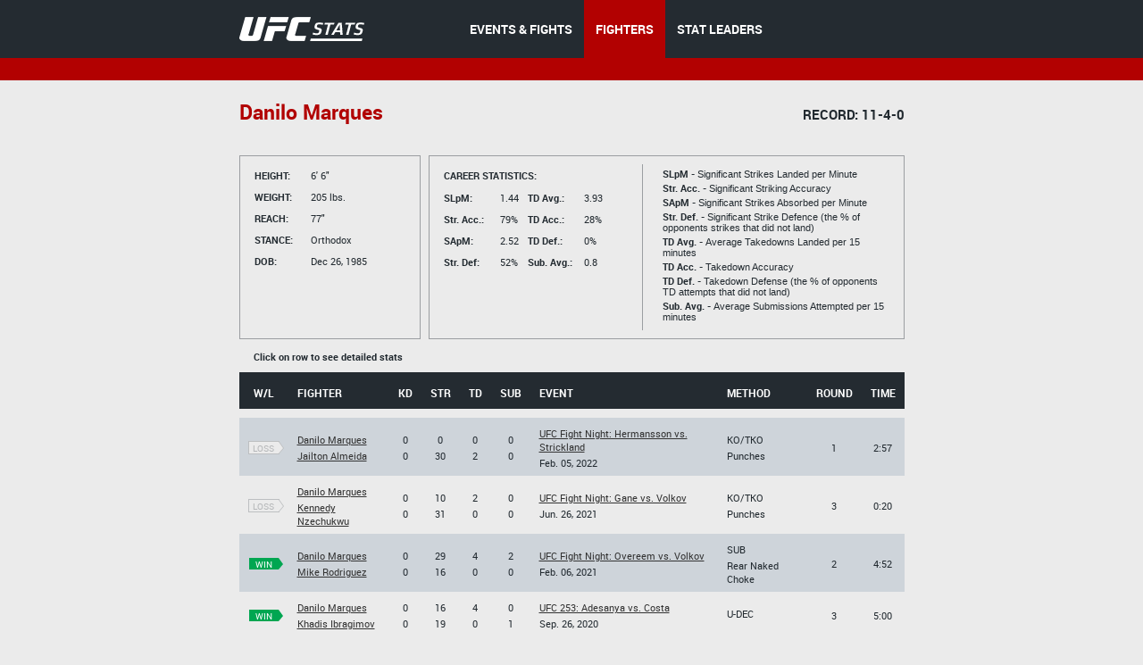

--- FILE ---
content_type: text/html;charset=utf-8
request_url: http://hosteddb.fightmetric.com/fighter-details/687c15b2eddfaa63
body_size: 3707
content:
<!DOCTYPE html>
<!--[if lt IE 7]>      <html class="no-js lt-ie9 lt-ie8 lt-ie7"> <![endif]-->
<!--[if IE 7]>         <html class="no-js lt-ie9 lt-ie8"> <![endif]-->
<!--[if IE 8]>         <html class="no-js ie8 lt-ie9"> <![endif]-->
<!--[if gt IE 8]><!--> <html class="no-js"> <!--<![endif]-->
<head>
  <meta charset="utf-8">
  <meta http-equiv="X-UA-Compatible" content="IE=edge">
  <title>
    Stats | UFC
  </title>
  <meta name="description" content="">
  <meta name="viewport" content="">
  <link rel="stylesheet" href="/blocks/main.css?ver=594379">
  <script src="/js/vendor/modernizr-2.6.2.min.js"></script>
  <script>
    (function(i,s,o,g,r,a,m){i['GoogleAnalyticsObject']=r;i[r]=i[r]||function(){
    (i[r].q=i[r].q||[]).push(arguments)},i[r].l=1*new Date();a=s.createElement(o),
    m=s.getElementsByTagName(o)[0];a.async=1;a.src=g;m.parentNode.insertBefore(a,m)
    })(window,document,'script','//www.google-analytics.com/analytics.js','ga');

    ga('create', 'UA-2855164-1', 'auto');
    ga('send', 'pageview');
  </script>
</head>
<body class="b-page" data-link="home">
    <header class="b-head">
      <div class="b-head__nav-bar">
  <div class="l-page__container">
    <a class="b-head__logo" href="/">
        <img src="http://1e49bc5171d173577ecd-1323f4090557a33db01577564f60846c.r80.cf1.rackcdn.com/ufc-stats-logo.png"
             alt="">
    </a>
    <menu class="b-head__menu">
      
          <li class="b-head__item">
            <a class="b-head__menu-link" href="/statistics/events/">
              EVENTS & FIGHTS
            </a>
          </li>
      
      
          <li class="b-head__item b-head__item_state_current">
            <a class="b-head__menu-link" href="/statistics/fighters">
              FIGHTERS
            </a>
          </li>
      
      
          <li class="b-head__item">
            <a class="b-head__menu-link" href="http://statleaders.ufc.com" target="_blank">
              STAT LEADERS
            </a>
          </li>
      
    </menu>
  </div>
</div>
    <div class="b-head__sub-nav">
    </div>

    </header>
    <section class="b-statistics__section_details">
<script type="text/javascript">
    function doNav(url) {
        document.location.href = url;

    }
</script>
<div class="l-page__container">

<h2 class="b-content__title">


            <span class="b-content__title-highlight">
                Danilo Marques

            </span>

            <span class="b-content__title-record">
                Record: 11-4-0
            </span>

</h2>

<p class="b-content__Nickname">
  
</p>

<div class="b-fight-details b-fight-details_margin-top">
<div class="b-list__info-box b-list__info-box_style_small-width js-guide">
  <ul class="b-list__box-list">
    <li class="b-list__box-list-item b-list__box-list-item_type_block">
      <i class="b-list__box-item-title b-list__box-item-title_type_width">
        Height:
      </i>
      6' 6"
    </li>
    <li class="b-list__box-list-item b-list__box-list-item_type_block">
      <i class="b-list__box-item-title b-list__box-item-title_type_width">
        Weight:
      </i>
      205 lbs.
    </li>
    <li class="b-list__box-list-item b-list__box-list-item_type_block">
      <i class="b-list__box-item-title b-list__box-item-title_type_width">
        Reach:
      </i>
      77"
    </li>
    <li class="b-list__box-list-item  b-list__box-list-item_type_block">
      <i class="b-list__box-item-title b-list__box-item-title_type_width">
        STANCE:
      </i>
      Orthodox
    </li>
    <li class="b-list__box-list-item b-list__box-list-item_type_block">
      <i class="b-list__box-item-title b-list__box-item-title_type_width">
        DOB:
      </i>
      
        Dec 26, 1985
      
    </li>
  </ul>
</div>
<div class="b-list__info-box b-list__info-box_style_middle-width js-guide clearfix">

  <div class="b-list__info-box-left clearfix">
    <div class="b-list__info-box-left">
      <i class="b-list__box-item-title">
        Career statistics:
      </i>
      <ul class="b-list__box-list b-list__box-list_margin-top">
        <li class="b-list__box-list-item b-list__box-list-item_type_block">
          <i class="b-list__box-item-title b-list__box-item-title_font_lowercase b-list__box-item-title_type_width">
            SLpM:
          </i>

          1.44

        </li>
        <li class="b-list__box-list-item b-list__box-list-item_type_block">
          <i class="b-list__box-item-title b-list__box-item-title_font_lowercase b-list__box-item-title_type_width">
            Str. Acc.:
          </i>
          79%
        </li>
        <li class="b-list__box-list-item b-list__box-list-item_type_block">
          <i class="b-list__box-item-title b-list__box-item-title_font_lowercase b-list__box-item-title_type_width">
            SApM:
          </i>
          2.52
        </li>
        <li class="b-list__box-list-item  b-list__box-list-item_type_block">
          <i class="b-list__box-item-title b-list__box-item-title_font_lowercase b-list__box-item-title_type_width">
            Str. Def:
          </i>
          52%
        </li>
      </ul>
    </div>

    <div class="b-list__info-box-right b-list__info-box_style-margin-right">
      <ul class="b-list__box-list b-list__box-list_margin-top">
        <li class="b-list__box-list-item b-list__box-list-item_type_block">
          <i class="b-list__box-item-title b-list__box-item-title_type_width">

          </i>
        </li>
        <li class="b-list__box-list-item b-list__box-list-item_type_block">
          <i class="b-list__box-item-title b-list__box-item-title_font_lowercase b-list__box-item-title_type_width">
            TD Avg.:
          </i>
          3.93
        </li>
        <li class="b-list__box-list-item b-list__box-list-item_type_block">
          <i class="b-list__box-item-title b-list__box-item-title_font_lowercase b-list__box-item-title_type_width">
            TD Acc.:
          </i>
          28%
        </li>
        <li class="b-list__box-list-item b-list__box-list-item_type_block">
          <i class="b-list__box-item-title b-list__box-item-title_font_lowercase b-list__box-item-title_type_width">
            TD Def.:
          </i>
          0%
        </li>
        <li class="b-list__box-list-item  b-list__box-list-item_type_block">
          <i class="b-list__box-item-title b-list__box-item-title_font_lowercase b-list__box-item-title_type_width">
            Sub. Avg.:
          </i>
          0.8
        </li>
      </ul>
    </div>
  </div>
  <div class="b-list__info-box-right b-list__info-box_style_border-left b-list__info-box-right_style_middle-width">
    <p class="b-list__box-content">
      <i class="b-list__box-content_style_strong">
        SLpM -
      </i>
      Significant Strikes Landed per Minute
    </p>

    <p class="b-list__box-content">
      <i class="b-list__box-content_style_strong">
        Str. Acc. -
      </i>
      Significant Striking Accuracy
    </p>

    <p class="b-list__box-content">
      <i class="b-list__box-content_style_strong">
        SApM -
      </i>
      Significant Strikes Absorbed per Minute
    </p>

    <p class="b-list__box-content">
      <i class="b-list__box-content_style_strong">
        Str. Def. -
      </i>
      Significant Strike Defence (the % of opponents strikes that did not land)
    </p>

    <p class="b-list__box-content">
      <i class="b-list__box-content_style_strong">
        TD Avg. -
      </i>
      Average Takedowns Landed per 15 minutes
    </p>

    <p class="b-list__box-content">
      <i class="b-list__box-content_style_strong">
        TD Acc. -
      </i>
      Takedown Accuracy
    </p>

    <p class="b-list__box-content">
      <i class="b-list__box-content_style_strong">
        TD Def. -
      </i>
      Takedown Defense (the % of opponents TD attempts that did not land)
    </p>

    <p class="b-list__box-content">
      <i class="b-list__box-content_style_strong">
        Sub. Avg. -
      </i>
      Average Submissions Attempted per 15 minutes
    </p>
    <i class="b-list__box-line"></i>
  </div>
</div>

<div class="b-statistics__table-preview">
  <i class="b-statistics__table-preview-item">
    Click on row to see detailed stats
  </i>
</div>

<table class="b-fight-details__table b-fight-details__table_style_margin-top b-fight-details__table_type_event-details js-fight-table" style="display: table;">
<thead class="b-fight-details__table-head">
<tr class="b-fight-details__table-row">
  <th class="b-fight-details__table-col">
    W/L
  </th>
  <th class="b-fight-details__table-col l-page_align_left">
    Fighter
  </th>
  <th class="b-fight-details__table-col">
    Kd
  </th>
  <th class="b-fight-details__table-col">
    Str
  </th>
  <th class="b-fight-details__table-col">
    Td
  </th>
  <th class="b-fight-details__table-col">
    Sub
  </th>
  <th class="b-fight-details__table-col l-page_align_left">
    Event
  </th>
  <th class="b-fight-details__table-col l-page_align_left">
    Method
  </th>
  <th class="b-fight-details__table-col">
    Round
  </th>
  <th class="b-fight-details__table-col">
    Time
  </th>
</tr>
</thead>
<tbody class="b-fight-details__table-body">
<tr class="b-statistics__table-row">
  <td class="b-statistics__table-col_type_clear"></td>
</tr>



    
    


    <tr class="b-fight-details__table-row b-fight-details__table-row__hover js-fight-details-click" onclick="doNav('http://hosteddb.fightmetric.com/fight-details/e82f15afac3dac93')" data-link="http://hosteddb.fightmetric.com/fight-details/e82f15afac3dac93">
      <td class="b-fight-details__table-col">
        <p class="b-fight-details__table-text">
          <a class="b-flag b-flag_style_bordered" href="http://hosteddb.fightmetric.com/fight-details/e82f15afac3dac93"><i class="b-flag__inner"><i class="b-flag__text">loss<i class="b-flag__corner"></i><i class="b-flag__corner-substrate"></i></i></i></a>

        </p>
      </td>
      <td class="b-fight-details__table-col l-page_align_left">
        <p class="b-fight-details__table-text">
          <a class="b-link b-link_style_black" href="http://hosteddb.fightmetric.com/fighter-details/687c15b2eddfaa63">
            Danilo Marques
          </a>
        </p>

        <p class="b-fight-details__table-text">
          <a class="b-link b-link_style_black" href="http://hosteddb.fightmetric.com/fighter-details/41e83a89929d1327">
            Jailton Almeida
          </a>
        </p>
      </td>

          <td class="b-fight-details__table-col">
            <p class="b-fight-details__table-text">
              0
            </p>

            <p class="b-fight-details__table-text">
              0
            </p>
          </td>
          <td class="b-fight-details__table-col">

            <p class="b-fight-details__table-text">
              0
            </p>

            <p class="b-fight-details__table-text">
              30
            </p>
          </td>
          <td class="b-fight-details__table-col">
            <p class="b-fight-details__table-text">
              0
            </p>

            <p class="b-fight-details__table-text">
              2
            </p>
          </td>

          <td class="b-fight-details__table-col">
            <p class="b-fight-details__table-text">
              0
            </p>

            <p class="b-fight-details__table-text">
              0
            </p>
          </td>

      <td class="b-fight-details__table-col l-page_align_left">
        <p class="b-fight-details__table-text">
          <a class="b-link b-link_style_black" href="http://hosteddb.fightmetric.com/event-details/883922e5cd6d8473">
            UFC Fight Night: Hermansson vs. Strickland
          </a>
        </p>

        <p class="b-fight-details__table-text">
          
          Feb. 05, 2022
        </p>
      </td>
      <td class="b-fight-details__table-col l-page_align_left">
        <p class="b-fight-details__table-text">
          
          

          KO/TKO
        
        </p>

        <p class="b-fight-details__table-text">
          Punches
        </p>
      </td>
      <td class="b-fight-details__table-col">
        <p class="b-fight-details__table-text">
          1
        </p>
      </td>
      <td class="b-fight-details__table-col">
        <p class="b-fight-details__table-text">
          2:57
        </p>
      </td>
    </tr>

    
    


    <tr class="b-fight-details__table-row b-fight-details__table-row__hover js-fight-details-click" onclick="doNav('http://hosteddb.fightmetric.com/fight-details/85099c6378ff87c5')" data-link="http://hosteddb.fightmetric.com/fight-details/85099c6378ff87c5">
      <td class="b-fight-details__table-col">
        <p class="b-fight-details__table-text">
          <a class="b-flag b-flag_style_bordered" href="http://hosteddb.fightmetric.com/fight-details/85099c6378ff87c5"><i class="b-flag__inner"><i class="b-flag__text">loss<i class="b-flag__corner"></i><i class="b-flag__corner-substrate"></i></i></i></a>

        </p>
      </td>
      <td class="b-fight-details__table-col l-page_align_left">
        <p class="b-fight-details__table-text">
          <a class="b-link b-link_style_black" href="http://hosteddb.fightmetric.com/fighter-details/687c15b2eddfaa63">
            Danilo Marques
          </a>
        </p>

        <p class="b-fight-details__table-text">
          <a class="b-link b-link_style_black" href="http://hosteddb.fightmetric.com/fighter-details/8667caa0451d245b">
            Kennedy Nzechukwu
          </a>
        </p>
      </td>

          <td class="b-fight-details__table-col">
            <p class="b-fight-details__table-text">
              0
            </p>

            <p class="b-fight-details__table-text">
              0
            </p>
          </td>
          <td class="b-fight-details__table-col">

            <p class="b-fight-details__table-text">
              10
            </p>

            <p class="b-fight-details__table-text">
              31
            </p>
          </td>
          <td class="b-fight-details__table-col">
            <p class="b-fight-details__table-text">
              2
            </p>

            <p class="b-fight-details__table-text">
              0
            </p>
          </td>

          <td class="b-fight-details__table-col">
            <p class="b-fight-details__table-text">
              0
            </p>

            <p class="b-fight-details__table-text">
              0
            </p>
          </td>

      <td class="b-fight-details__table-col l-page_align_left">
        <p class="b-fight-details__table-text">
          <a class="b-link b-link_style_black" href="http://hosteddb.fightmetric.com/event-details/a1d6b308781aa2f5">
            UFC Fight Night: Gane vs. Volkov
          </a>
        </p>

        <p class="b-fight-details__table-text">
          
          Jun. 26, 2021
        </p>
      </td>
      <td class="b-fight-details__table-col l-page_align_left">
        <p class="b-fight-details__table-text">
          
          

          KO/TKO
        
        </p>

        <p class="b-fight-details__table-text">
          Punches
        </p>
      </td>
      <td class="b-fight-details__table-col">
        <p class="b-fight-details__table-text">
          3
        </p>
      </td>
      <td class="b-fight-details__table-col">
        <p class="b-fight-details__table-text">
          0:20
        </p>
      </td>
    </tr>

    
    


    <tr class="b-fight-details__table-row b-fight-details__table-row__hover js-fight-details-click" onclick="doNav('http://hosteddb.fightmetric.com/fight-details/af8ea6db042674ef')" data-link="http://hosteddb.fightmetric.com/fight-details/af8ea6db042674ef">
      <td class="b-fight-details__table-col">
        <p class="b-fight-details__table-text">
          <a class="b-flag b-flag_style_green" href="http://hosteddb.fightmetric.com/fight-details/af8ea6db042674ef"><i class="b-flag__inner"><i class="b-flag__text">win<i class="b-flag__corner"></i><i class="b-flag__corner-substrate"></i></i></i></a>

        </p>
      </td>
      <td class="b-fight-details__table-col l-page_align_left">
        <p class="b-fight-details__table-text">
          <a class="b-link b-link_style_black" href="http://hosteddb.fightmetric.com/fighter-details/687c15b2eddfaa63">
            Danilo Marques
          </a>
        </p>

        <p class="b-fight-details__table-text">
          <a class="b-link b-link_style_black" href="http://hosteddb.fightmetric.com/fighter-details/18b602842a24f7c5">
            Mike Rodriguez
          </a>
        </p>
      </td>

          <td class="b-fight-details__table-col">
            <p class="b-fight-details__table-text">
              0
            </p>

            <p class="b-fight-details__table-text">
              0
            </p>
          </td>
          <td class="b-fight-details__table-col">

            <p class="b-fight-details__table-text">
              29
            </p>

            <p class="b-fight-details__table-text">
              16
            </p>
          </td>
          <td class="b-fight-details__table-col">
            <p class="b-fight-details__table-text">
              4
            </p>

            <p class="b-fight-details__table-text">
              0
            </p>
          </td>

          <td class="b-fight-details__table-col">
            <p class="b-fight-details__table-text">
              2
            </p>

            <p class="b-fight-details__table-text">
              0
            </p>
          </td>

      <td class="b-fight-details__table-col l-page_align_left">
        <p class="b-fight-details__table-text">
          <a class="b-link b-link_style_black" href="http://hosteddb.fightmetric.com/event-details/a1153013cb5f628f">
            UFC Fight Night: Overeem vs. Volkov
          </a>
        </p>

        <p class="b-fight-details__table-text">
          
          Feb. 06, 2021
        </p>
      </td>
      <td class="b-fight-details__table-col l-page_align_left">
        <p class="b-fight-details__table-text">
          
          

          SUB
        
        </p>

        <p class="b-fight-details__table-text">
          Rear Naked Choke
        </p>
      </td>
      <td class="b-fight-details__table-col">
        <p class="b-fight-details__table-text">
          2
        </p>
      </td>
      <td class="b-fight-details__table-col">
        <p class="b-fight-details__table-text">
          4:52
        </p>
      </td>
    </tr>

    
    


    <tr class="b-fight-details__table-row b-fight-details__table-row__hover js-fight-details-click" onclick="doNav('http://hosteddb.fightmetric.com/fight-details/e10481ee3fda7080')" data-link="http://hosteddb.fightmetric.com/fight-details/e10481ee3fda7080">
      <td class="b-fight-details__table-col">
        <p class="b-fight-details__table-text">
          <a class="b-flag b-flag_style_green" href="http://hosteddb.fightmetric.com/fight-details/e10481ee3fda7080"><i class="b-flag__inner"><i class="b-flag__text">win<i class="b-flag__corner"></i><i class="b-flag__corner-substrate"></i></i></i></a>

        </p>
      </td>
      <td class="b-fight-details__table-col l-page_align_left">
        <p class="b-fight-details__table-text">
          <a class="b-link b-link_style_black" href="http://hosteddb.fightmetric.com/fighter-details/687c15b2eddfaa63">
            Danilo Marques
          </a>
        </p>

        <p class="b-fight-details__table-text">
          <a class="b-link b-link_style_black" href="http://hosteddb.fightmetric.com/fighter-details/c3218c810959d279">
            Khadis Ibragimov
          </a>
        </p>
      </td>

          <td class="b-fight-details__table-col">
            <p class="b-fight-details__table-text">
              0
            </p>

            <p class="b-fight-details__table-text">
              0
            </p>
          </td>
          <td class="b-fight-details__table-col">

            <p class="b-fight-details__table-text">
              16
            </p>

            <p class="b-fight-details__table-text">
              19
            </p>
          </td>
          <td class="b-fight-details__table-col">
            <p class="b-fight-details__table-text">
              4
            </p>

            <p class="b-fight-details__table-text">
              0
            </p>
          </td>

          <td class="b-fight-details__table-col">
            <p class="b-fight-details__table-text">
              0
            </p>

            <p class="b-fight-details__table-text">
              1
            </p>
          </td>

      <td class="b-fight-details__table-col l-page_align_left">
        <p class="b-fight-details__table-text">
          <a class="b-link b-link_style_black" href="http://hosteddb.fightmetric.com/event-details/e69c5ce12f4e762b">
            UFC 253: Adesanya vs. Costa
          </a>
        </p>

        <p class="b-fight-details__table-text">
          
          Sep. 26, 2020
        </p>
      </td>
      <td class="b-fight-details__table-col l-page_align_left">
        <p class="b-fight-details__table-text">
          
          

          U-DEC
        
        </p>

        <p class="b-fight-details__table-text">
          
        </p>
      </td>
      <td class="b-fight-details__table-col">
        <p class="b-fight-details__table-text">
          3
        </p>
      </td>
      <td class="b-fight-details__table-col">
        <p class="b-fight-details__table-text">
          5:00
        </p>
      </td>
    </tr>
</tbody>
</table>
</div>
</div>
</section>
    <footer class="b-foot">
  <div class="b-foot__inner">
    <div class="l-page__container clearfix">
      <div class="b-foot__right">
        <div class="b-foot__list-inner">
          <h4 class="b-foot__list-title">
            Navigation
          </h4>
          <ul class="b-foot__list">
            <li class="b-foot__item">
              <a class="b-foot__link" href="/statistics/events/">
                Events &amp; Fights
              </a>
            </li>
            <li class="b-foot__item">
              <a class="b-foot__link" href="/statistics/fighters">
                Fighters
              </a>
            </li>
            <li class="b-foot__item">
              <a class="b-foot__link" href="http://statleaders.ufc.com" target="_blank">
                Stat Leaders
              </a>
            </li>
          </ul>
        </div>     
      </div>
      <div class="b-foot__logo">
        <a href="/">
        <img src="http://1e49bc5171d173577ecd-1323f4090557a33db01577564f60846c.r80.cf1.rackcdn.com/ufc-stats-foot-logo.png" alt="">
        </a>
        <div class="b-foot__copy-inner">
          &copy; All Rights Reserved |
          <a class="b-foot__copy-link" href="https://ufc.com/terms" target="_blank">Terms of Use</a> |
          <a class="b-foot__copy-link" href="https://ufc.com/privacy-policy" target="_blank">Privacy Policy</a>
        </div>
      </div>      
    </div>
  </div>
</footer>
    <script src="//ajax.googleapis.com/ajax/libs/jquery/1.10.2/jquery.min.js"></script>
<script src="http://code.jquery.com/jquery-1.9.1.js"></script>
<script src="http://code.jquery.com/ui/1.10.3/jquery-ui.js"></script>
<link rel="stylesheet" href="http://code.jquery.com/ui/1.10.3/themes/smoothness/jquery-ui.css" />
<script>window.jQuery || document.write('<script src="/js/vendor/jquery-1.10.2.min.js"><\/script>')</script>
<script type="text/javascript" src="/js/vendor/jquery.validate.min.js"></script>
<script src="/js/plugins.js"></script>
<script src="/js/main.js?ver=594579"></script>
<script type="text/javascript">
    $(document).ready(function () {
        $(function () {
            $("#dialog").dialog({

                autoOpen: false,
                modal: true,
                show: {
                    effect: "blind",
                    duration: 1000
                },
                hide: {
                    effect: "fold",
                    duration: 1000
                }

            });
        });
    }

    );
    $("#opener").click(function () {
        $("#dialog").dialog("open");
    });
    $("#opener").click(function () {
        var state = true;
        if (state) {
            $("#dialog").animate({
                backgroundColor: "white",
                color: "black"

            }, 1000);
        }
    });

</script>

<script type="text/javascript">

 /*window.onload = function (){
     // location.pathname.split( '/' )
     theUrl = window.location.host;


     if(theUrl === 'hosteddb.fightmetric.com'){
         window.location.replace("http://www.fightmetric.com/statistics/events/upcoming");
     }

     //alert(theUrl);
  }*/
  //window.onpaint = handleHosted;
</script>
</body>
</html>

--- FILE ---
content_type: text/css
request_url: http://hosteddb.fightmetric.com/blocks/b-flag/b-flag.css
body_size: 619
content:
.b-flag {
    display: inline-block;
    height: 13px;
    color: #fff;
    text-decoration: none;
    font-size: 10px;
    text-transform: uppercase;
}
.b-flag_style_none {
  color: #000000;

}
.b-flag_style_bordered {
    color: #b5b7b9;
}

.b-flag__inner,
.b-flag__text {
    position: relative;
    display: block;
}

.b-flag__text {
    width: 33px;
    height: 7px;
    line-height: 9px;
    padding: 3px 0;
    background: #FFF;
    font-style: normal;
    z-index: 2;
    -moz-transition: 0.2s linear background, 0.2s linear color;
    -moz-transition: 0.2s linear background, 0.2s linear color;
    transition: 0.2s linear background, 0.2s linear color;
}

.b-flag_style_bordered .b-flag__text {
    border: 1px solid #bdbfc1;
}

.b-flag_style_red .b-flag__text {
    background: #C20E0E;
}

.b-flag_style_red:hover .b-flag__text {
    background: #D41616;
}

.b-flag_style_red:active .b-flag__text {
    background: #9E0707;
}

.b-flag_style_bordered .b-flag__text {
    background: #ebebeb;
}

.b-flag_style_bordered:hover .b-flag__text {
    background: #fff;
}

.b-flag_style_bordered:active .b-flag__text {
    color: #fff;
    background: #d6d6d6;
}

.b-flag_style_green .b-flag__text {
    background: #00a651;
}

.b-flag_style_green:hover .b-flag__text {
    background: #0ac264;
}

.b-flag_style_green:active .b-flag__text {
    background: #048e48;
}

.b-flag__corner,
.b-flag__corner-substrate {
    position: absolute;
    right: -5px;
    top: 0;
    bottom: 0;
    width: 0;
    height: 0;
    border-top: 7px solid rgba(0, 0, 0, 0);
    border-left: 5px solid #FFF;
    border-bottom: 6px solid rgba(0, 0, 0, 0);
    -moz-transition: 0.2s linear border-left-color;
    -webkit-transition: 0.2s linear border-left-color;
    transition: 0.2s linear border-left-color;
    z-index: 2;
}

.b-flag_style_red .b-flag__corner {
    border-left-color: #C20E0E;
}

.b-flag_style_red:hover .b-flag__corner {
    border-left-color: #D41616;
}

.b-flag_style_red:active .b-flag__corner {
    border-left-color: #9E0707;
}

.b-flag_style_bordered .b-flag__corner {
    border-left-color: #ebebeb;
}

.b-flag_style_bordered:hover .b-flag__corner {
    border-left-color: #fff;
}

.b-flag_style_bordered:active .b-flag__corner {
    border-left-color: #d6d6d6;
}

.b-flag_style_green .b-flag__corner {
    border-left-color: #00a651;
}

.b-flag_style_green:hover .b-flag__corner {
    border-left-color: #0ac264;
}

.b-flag_style_green:active .b-flag__corner {
    border-left-color: #048e48;
}

.b-flag__corner-substrate {
    display: none;
    right: -6px;
    z-index: 1;
}

.b-flag_style_bordered .b-flag__corner-substrate {
    display: block;
    border-left-color: #bdbfc1;
}